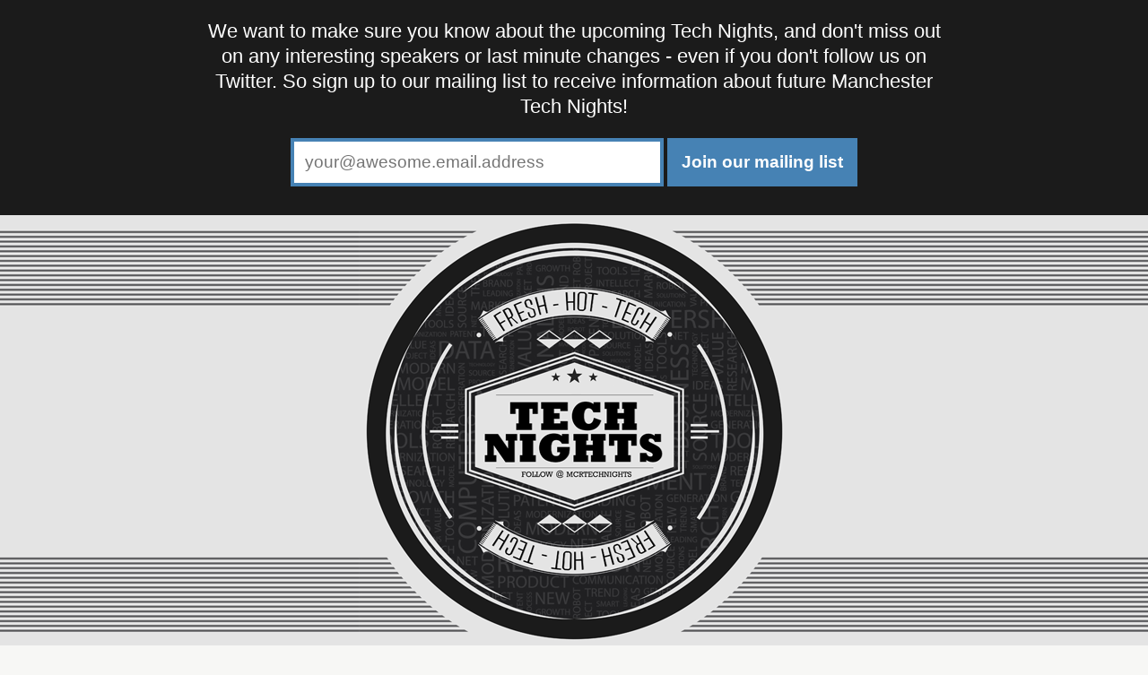

--- FILE ---
content_type: text/html; charset=UTF-8
request_url: https://manchestertechnights.org/19/
body_size: 9946
content:
<!DOCTYPE html>
<html lang="en">
<head>
    <title>Manchester Tech Nights #19 - 5th July</title>
    <meta name="description" content="Manchester Tech Nights is a get together for the Manchester's technical community to get together, share best practice and find out about we're all getting up to">
    <link rel="stylesheet" type="text/css" href="../styles/style.css?20160614">
    <meta name="viewport" content="width=device-width">
</head>
<body data-csrf-token="c838574421d63d8c7761562ed182ef46">
<section class="mailing-list-banner">
    <p aria-live="polite">
        We want to make sure you know about the upcoming Tech Nights, and don't miss out on any interesting speakers
        or last minute changes - even if you don't follow us on Twitter. So sign up to our mailing list to receive
        information about future Manchester Tech Nights!
    </p>
    <form action="/mlsignup.php" method="post">
        <label for="email">E-mail</label><input type="email" name="email" id="email" placeholder="your@awesome.email.address" required>
        <input type="submit" value="Join our mailing list">
    </form>
</section>
<article itemscope itemtype="http://schema.org/Event">
    <header>
        <h1 itemprop="name">Manchester Tech Nights #19</h1>
        <p><a href="https://twitter.com/mcrtechnights" class="twitter-follow-button">Follow @mcrtechnights</a></p>
        <h2><time itemprop="startDate" datetime="2018-07-05T19:00:00">Thursday 5th July 2018, 7pm</time></h2>
        <h2 itemprop="location" itemscope itemtype="http://schema.org/Place">
            <a href="http://spaceportx.com/" itemprop="url">
                <span itemprop="name">WeWork</span>
                <span itemprop="address" itemscope itemtype="http://schema.org/PostalAddress">
                    <span itemprop="streetAddress">1 St Peter's Square</span>,
                    <span itemprop="addressLocality">Manchester</span>,
                    <span itemprop="postalCode">M2 3AE</span>
                </span>
            </a>
        </h2>
        <p itemprop="description">
            Manchester Tech Nights is a meetup aimed at Manchester's technology community, either the people who are
            making Manchester's tech scene what it is, or just those who are interested and want to keep up-to-date.
            We want to find out what's going on across the north west, regardless of language. The night kicks off with
            a headline talk, followed by a series of shorter lightning talks and then an informal chat between attendees.
        </p>
        <p>
            <a href="https://attending.io/events/manchester-tech-nights-19" class="attend-link">
                <svg version="1.1" x="0px" y="0px" viewBox="0 0 100 125" enable-background="new 0 0 100 100" xml:space="preserve">
                    <path d="M63.738,11.716c-1.346-0.751-3.007-0.715-4.748-0.038c0.704,0.035,1.369,0.21,1.969,0.545  c3.614,2.016,3.597,8.938-0.041,15.459c-0.668,1.198-1.337,2.395-2.004,3.593c-1.269,2.274-3.193,4.725-4.067,7.161  c-0.211,0.587-0.81,2.75-0.689,3.273c0.458,1.991,4.407-5.333,4.681-5.824c1.62-2.903,3.24-5.807,4.858-8.71  C67.334,20.653,67.352,13.731,63.738,11.716z"></path>
                    <path d="M76.843,90.36c-0.569,0-1.07-0.114-1.513-0.341c-1.473-0.758-1.814-2.49-2.144-4.168c-0.296-1.511-0.576-2.938-1.579-3.457  c-1.5-0.775-4.547-0.281-6.369,0.018l-0.198,0.032c-1.651,0.269-3.417,0.817-5.287,1.399c-2.51,0.779-5.103,1.586-7.479,1.683  l-0.966,0.039l0.076-0.962c0.043-0.545,0.293-1.114,0.559-1.72c0.545-1.239,0.72-1.847,0.321-2.161  c-0.835-0.66-3.362-0.4-7.505,0.772L44.35,81.61c-0.361,0.1-0.882,0.262-1.517,0.46c-5.588,1.74-11.76,3.45-14.293,1.695  c-0.686-0.477-1.075-1.183-1.125-2.045c-0.027-0.472,0.334-0.877,0.807-0.904c0.477-0.003,0.877,0.333,0.905,0.807  c0.019,0.338,0.135,0.558,0.39,0.733c2.059,1.427,9.867-1.007,12.807-1.923c0.658-0.205,1.197-0.373,1.57-0.477l0.398-0.111  c3.681-1.042,7.323-1.816,9.035-0.47c1.507,1.19,0.712,3,0.187,4.197c-0.019,0.042-0.035,0.082-0.054,0.122  c1.835-0.261,3.836-0.884,5.784-1.49c1.845-0.572,3.752-1.166,5.522-1.453l0.197-0.032c2.164-0.353,5.434-0.884,7.432,0.152  c1.737,0.898,2.13,2.892,2.475,4.65c0.262,1.333,0.51,2.594,1.245,2.973c0.645,0.331,1.842,0.108,3.466-0.633  c0.431-0.198,0.938-0.01,1.135,0.423s0.007,0.939-0.423,1.136C78.913,90.05,77.782,90.36,76.843,90.36z"></path>
                    <path d="M33.647,60.737c-2.915-0.959-5.222-2.576-6.443-4.288c-6.1,13.144-8.838,23.231-6.269,24.664  c2.661,1.484,10.229-6.766,18.546-19.611C37.76,61.658,35.726,61.42,33.647,60.737z"></path>
                    <path d="M60.113,10.875c-3.425-1.91-9.332,2.159-13.195,9.086L31.771,47.119l0.053,0.029c-1.549,2.932-2.961,5.777-4.244,8.508  c1.598,1.378,3.888,2.653,6.576,3.537c2.167,0.713,4.274,1.065,6.114,1.093c1.272-1.998,2.558-4.096,3.844-6.282l0.052,0.029  l15.149-27.158C63.179,19.948,63.535,12.785,60.113,10.875z"></path>
                </svg>
                Sign up on Attending.io
            </a>
        </p>
        <h2>Manchester Tech Nights thanks</h2>
        <div class="sponsor sponsor-big">
            <h3>Headline Sponsor</h3>
            <img alt="American Express" src="/styles/images/amex.jpg">
        </div>
        <div class="sponsor-half">
            <div class="sponsor sponsor-big">
                <h3>Travel Sponsor</h3>
                <img alt="Godel" src="/styles/images/godel.jpg">
            </div>
        </div>
        <div class="sponsor-half">
            <div class="sponsor sponsor-big">
                <h3>Community Sponsor</h3>
                <img alt="Sorted" src="/styles/images/sorted.png">
            </div>
        </div>
    </header>
    <section>
        <h1>Headline Speakers</h1>
        <div itemprop="subEvent" itemscope itemtype="http://schema.org/Event">
            <h2 itemprop="name">Culture and its importance</h2>
            <p itemprop="description">
                <a itemprop="performer" itemscope itemtype="http://schema.org/Person">
                    <span itemprop="name">Phillip Green</span>,
                    <span itemprop="jobTitle">ex-CFO</span> at <span itemprop="affiliation">Deliveroo</span>,
                    and NED to AND Digital and Arctic Shores
                </a>
            </p>
        </div>
    </section>
    <section>
        <h1>Lightning Talks</h1>
        <div itemprop="subEvent" itemscope itemtype="http://schema.org/Event">
            <h2 itemprop="name">Juggling strategic vs tactical in the series A startup</h2>
            <p itemprop="performer" itemscope itemtype="http://schema.org/Person">
                <span itemprop="name">Richard Potter</span>, <span itemprop="jobTitle">CEO &amp; Co-Founder</span> at <span itemprop="affiliation">Peak.ai</span>
            </p>
        </div>
        <div itemprop="subEvent" itemscope itemtype="http://schema.org/Event">
            <h2 itemprop="name">How not to sealy the dealy</h2>
            <p itemprop="performer" itemscope itemtype="http://schema.org/Person">
                <span itemprop="name">Zac Williams</span>, <span itemprop="jobTitle">Co-Founder</span> at <span itemprop="affiliation">Gradtouch</span>
            </p>
        </div>
        <div itemprop="subEvent" itemscope itemtype="http://schema.org/Event">
            <h2 itemprop="name">You?</h2>
            <p itemprop="description">
                There are 30 second 'elevator' slots available for anyone who wants to talk!
                Just turn up on the night and wait for the elevator session.
            </p>
        </div>
    </section>
</article>
<nav>
    <h2>Previous Tech Nights</h2>
    <ol>
        <li><a href="/18/">#18 - The New Work Manifesto</a></li>
        <li><a href="/17/">#17 - Scaling a Global Tech Business</a></li>
        <li><a href="/16/">#16 - DevOps</a></li>
        <li><a href="/15/">#15 - Five Things I Hate About VR</a></li>
        <li><a href="/14/">#14 - Getting Gender Equality Right in Technology Firms</a></li>
        <li><a href="/13/">#13 - The Journey from ActionScript to TypeScript</a></li>
        <li><a href="/12/">#12 - Securing the Internet of Things</a></li>
        <li><a href="/11/">#11 - Keep It Simple, Stupid</a></li>
        <li><a href="/10/">#10 - Technical Debt: What's your APR?</a></li>
        <li><a href="/9/">#9 - How experimentation ultimately drives the innovation cycle</a></li>
        <li><a href="/8/">#8 - Transit vs Peering and Internet Exchanges</a></li>
        <li><a href="/7/">#7 - Making Agile work in a micro-agency</a></li>
        <li><a href="/6/">#6 - Designing for displays that don't exist yet</a></li>
        <li><a href="/5/">#5 - Hello PlayStation!</a></li>
        <li><a href="/4/">#4 - Applied Reactive Manifesto</a></li>
        <li><a href="/3/">#3 - Will tackling the testosterone lure more ladies into tech?</a></li>
        <li><a href="/2/">#2 - Open Source in the Enterprise</a></li>
        <li><a href="/1/">#1 - Disregard rulebook, make videogames!</a></li>
    </ol>
</nav>
<footer>
    <p>
        Manchester Tech Nights is organised by <a href="mailto:michael@manchestertechnights.org">Michael Hall</a>
        (<a href="https://twitter.com/mikehallac">@mikehallac</a>) and is dedicated to being an inclusive
        night with a welcoming atmosphere for everyone - please see our <a href="/code-of-conduct">code of conduct</a>.
        If you have any concerns, please contact the organisers on the night or at the e-mail address above, and
        they will be dealt with in confidence and appropriately.
    </p>
    <p>Register "pen" icon is by Marioh Tejeda and licensed as <a href="http://creativecommons.org/licenses/by/3.0/us/">Creative Commons Attibution</a>.</p>
</footer>
<script src="/js/mlsignup.js"></script>
<script>!function(d,s,id){var js,fjs=d.getElementsByTagName(s)[0];if(!d.getElementById(id)){js=d.createElement(s);js.id=id;js.src="//platform.twitter.com/widgets.js";fjs.parentNode.insertBefore(js,fjs);}}(document,"script","twitter-wjs");</script>
</body>
</html>


--- FILE ---
content_type: text/css
request_url: https://manchestertechnights.org/styles/style.css?20160614
body_size: 10495
content:
@import url(https://fonts.googleapis.com/css?family=Rokkitt:700);

@font-face {
    font-family: 'ostrich_sansblack';
    src: url('ostrich-black-webfont.eot');
    src: url('ostrich-black-webfont.eot?#iefix') format('embedded-opentype'),
    url('ostrich-black-webfont.woff') format('woff'),
    url('ostrich-black-webfont.ttf') format('truetype'),
    url('ostrich-black-webfont.svg#ostrich_sansblack') format('svg');
    font-weight: normal;
    font-style: normal;
}

body {
    background-color: #f7f7f5;
    color: #1b1b1b;
    font-family: 'Helvetica Neue', 'Helvetica', 'Arial', sans-serif;
    margin: 0;
    padding: 0;
    text-align: center;
}

h1 {
    font-size: 2.6rem;
}

h1, h2, h3 {
    font-family: 'ostrich_sansblack', sans-serif;
}

h2 {
    line-height: 2rem;
}

h3 {
    font-size: 1.8rem;
    line-height: 1.2rem;
}

a {
    color: #000;
    transition: 0.2s;
    -webkit-transition: 0.2s;
}

a:hover,
a:focus {
    color: #4682b4;
}

header, footer {
    background-color: #e4e4e4;
}

nav {
    background-color: #D8E0CA;
}

header {
    background-image: url('images/mobile-header-banner.png');
    background-repeat: repeat-x;
    background-size: 1px 340px;
    padding-bottom: 16px;
}

header h1 {
    background-image: url('images/mobile-logo.png');
    background-position: top center;
    background-repeat: no-repeat;
    background-size: 340px 340px;
    margin: 0;
    padding-top: 372px;
    font-family: 'Rokkitt', serif;
}

nav, footer {
    padding: 2rem;
}

p, li {
    font-size: 1.2rem;
    margin: 1rem auto;
    max-width: 820px;
    line-height: 1.25rem;
    padding: 0.3rem;
}

footer p {
    max-width: none;
}

@media
only screen and (-webkit-min-device-pixel-ratio: 1.25),
only screen and ( min--moz-device-pixel-ratio: 1.25),
only screen and ( -o-min-device-pixel-ratio: 1.25/1),
only screen and ( min-device-pixel-ratio: 1.25),
only screen and ( min-resolution: 200dpi),
only screen and ( min-resolution: 1.25dppx)
{

    header {
        background-image: url('images/mobile-retina-header-banner.png');
    }

    header h1 {
        background-image: url('images/mobile-retina-logo.png');
    }
}

@media only screen and (min-width: 480px)
{

    header {
        background-image: url('images/header-banner.png');
        background-size: 1px 480px;
    }

    header h1 {
        background-image: url('images/logo.png');
        background-size: 480px 480px;
        padding-top: 512px;
    }

    h1 {
        font-size: 4rem;
    }

    h2 {
        font-size: 2.2rem;
    }

    p, li {
        font-size: 1.4rem;
        line-height: 1.75rem;
    }
}

section {
    clear: both;
}

*[itemprop=subEvent] {
    display: inline-block;
    margin: 1rem 2rem;
    max-width: 320px;
    vertical-align: top;
}

*[itemprop=subEvent] p[itemprop=description] {
    font-style: italic;
}

a[href^='http://lanyrd.com'] {
    font-family: 'ostrich_sansblack', sans-serif;
    font-size: 2.4rem;
}

a[href^='http://www.ukfast.com'] {
    background-image: url('../styles/images/ukfast.png');
    background-repeat: no-repeat;
    background-size: 190px 28px;
    display: inline-block;
    height: 28px;
    text-indent: -10000px;
    width: 190px;
}

.sponsor {
    background-color: white;
}

.sponsor-big {
    padding: 0.3rem 0;
}

.sponsor-big img {
    display: block;
    margin: 0.3rem auto;
    max-width: 50%;
}

.sponsor-half {
    margin: 1rem auto;
}

a[href^='http://www.boohoo.com'] {
    background-image: url('../styles/images/boohoo.png');
    background-repeat: no-repeat;
    background-size: 152px 28px;
    display: inline-block;
    height: 28px;
    text-indent: -10000px;
    width: 152px;
}

a[href^='http://www.bytemark.co.uk'] {
    background-image: url('../styles/images/bytemark.png');
    background-repeat: no-repeat;
    background-size: 271px 21px;
    display: inline-block;
    height: 21px;
    text-indent: -10000px;
    width: 271px;
}

a[href^='http://www.melbourne.co.uk'] {
    background-image: url('../styles/images/melbourne_logo.png');
    background-repeat: no-repeat;
    background-size: 142px 40px;
    display: inline-block;
    height: 40px;
    text-indent: -10000px;
    vertical-align: middle;
    width: 142px;
}

a[href^='http://www.apadmi.com'] {
    background-image: url('../styles/images/apadmi.png');
    background-repeat: no-repeat;
    background-size: 80px 42px;
    display: inline-block;
    height: 42px;
    text-indent: -10000px;
    vertical-align: middle;
    width: 80px;
}

a[href^='http://www.mccannmanchester.com'] {
    background-image: url('../styles/images/mcann.png');
    background-repeat: no-repeat;
    background-size: 86px 24px;
    display: inline-block;
    height: 24px;
    text-indent: -10000px;
    vertical-align: bottom;
    width: 86px;
}

a[href^='http://www.waters.com'] {
    background-image: url('../styles/images/waters.png');
    background-repeat: no-repeat;
    background-size: 102px 24px;
    display: inline-block;
    height: 24px;
    text-indent: -10000px;
    vertical-align: bottom;
    width: 102px;
}

a[href^='http://www.talentinternational.com'] {
    background-image: url('../styles/images/talentinternational.png');
    background-repeat: no-repeat;
    background-size: 68px 24px;
    display: inline-block;
    height: 24px;
    text-indent: -10000px;
    vertical-align: bottom;
    width: 68px;
}

a[href^='http://www.parkersoftware.com'] {
    background-image: url('../styles/images/parker.png');
    background-repeat: no-repeat;
    background-size: 112px 24px;
    display: inline-block;
    height: 24px;
    text-indent: -10000px;
    vertical-align: bottom;
    width: 112px;
}

a[href^='https://www.arm.com/'] {
    background-image: url('../styles/images/arm.png');
    background-repeat: no-repeat;
    background-size: 84px 24px;
    display: inline-block;
    height: 24px;
    text-indent: -10000px;
    vertical-align: bottom;
    width: 84px;
}

@media
only screen and (-webkit-min-device-pixel-ratio: 1.25),
only screen and ( min--moz-device-pixel-ratio: 1.25),
only screen and ( -o-min-device-pixel-ratio: 1.25/1),
only screen and ( min-device-pixel-ratio: 1.25),
only screen and ( min-resolution: 200dpi),
only screen and ( min-resolution: 1.25dppx)
{
    a[href^='http://www.ukfast.com'] {
        background-image: url('../styles/images/ukfast_retina.png');
    }

    a[href^='http://www.boohoo.com'] {
        background-image: url('../styles/images/boohoo_retina.png');
    }

    a[href^='http://www.bytemark.co.uk'] {
        background-image: url('../styles/images/bytemark_retina.png');
    }

    a[href^='http://www.melbourne.co.uk'] {
        background-image: url('../styles/images/melbourne_logo_retina.png');
    }

    a[href^='http://www.apadmi.com'] {
        background-image: url('../styles/images/apadmi_retina.png');
    }

    a[href^='http://www.mccannmanchester.com'] {
        background-image: url('../styles/images/mcann_retina.png');
    }

    a[href^='http://www.waters.com'] {
        background-image: url('../styles/images/waters_retina.png');
    }

    a[href^='http://www.waters.com'] {
        background-image: url('../styles/images/talentinternational_retina.png');
    }

    a[href^='http://www.parkersoftware.com'] {
        background-image: url('../styles/images/parker_retina.png');
    }

    a[href^='https://www.arm.com/'] {
        background-image: url('../styles/images/arm_retina.png');
    }
}

@media
only screen and (min-width: 480px) and (-webkit-min-device-pixel-ratio: 1.25),
only screen and (min-width: 480px) and ( min--moz-device-pixel-ratio: 1.25),
only screen and (min-width: 480px) and ( -o-min-device-pixel-ratio: 1.25/1),
only screen and (min-width: 480px) and ( min-device-pixel-ratio: 1.25),
only screen and (min-width: 480px) and ( min-resolution: 200dpi),
only screen and (min-width: 480px) and ( min-resolution: 1.25dppx)
{
    header {
        background-image: url('images/retina-header-banner.png');
    }

    header h1 {
        background-image: url('images/retina-logo.png');
    }
}

@media
only screen and (min-width: 800px)
{
    .sponsor-half {
        background-color: white;
        display: inline-block;
        position: relative;
        width: 40%;
    }

    .sponsor-half::before{
        content: "";
        display: block;
        padding-top: 80%;
    }

    .sponsor-half img {
        max-width: 100%;
    }

    .sponsor-half .sponsor {
        left: 0;
        position: absolute;
        top: 50%;
        transform: translateY(-50%);
        width: 100%;
    }
}

ol, ul {
    padding: 0;
    list-style-type: none;
}

.code-of-conduct li, .code-of-conduct p {
    font-size: 1rem;
    text-align: left;
}

.code-of-conduct ul {
    list-style-type: square;
    padding-left: 1.6rem;
    padding-right: 1.6rem;
}

.mailing-list-banner {
    background-color: #1b1b1b;
    box-sizing: border-box;
    color: #fff;
    max-height: 0px;
    overflow: hidden;
    transition: 2s ease;
}

.mailing-list-banner form {
    padding: 0 0 2rem 0;
}

.mailing-list-banner input[name='email'] {
    border: 0.25rem solid #4682b4;
    font-size: 1.2rem;
    padding: 0.75rem;
    transition: 0.2s;
    width: 24rem;
}

.mailing-list-banner input[name='email'].warn {
    background-color: #ee2727;
}

.mailing-list-banner input[name='email'].warn:valid {
    background-color: #fff;
}

.mailing-list-banner input[type='submit'] {
    background-color: #4682b4;
    border: 0;
    color: #fff;
    cursor: pointer;
    font-size: 1.2rem;
    font-weight: bold;
    margin: 0;
    padding: 1rem;
    transition: 0.2s;
}

.mailing-list-banner input[type='submit']:focus,
.mailing-list-banner input[type='submit']:hover {
    background-color: #D8E0CA;
    color: #1b1b1b;
}

.mailing-list-banner label {
    clip: rect(1px, 1px, 1px, 1px);
    position: absolute;
}

@media only screen and (min-width: 480px)
{
    .mailing-list-banner.enabled {
        max-height: 500px;
    }
}

.previous-sponsors {
    background-color: white;
    padding: 24px 0;
}

.previous-sponsors p {
    padding: 36px 0;
    text-align: center;
}

.previous-sponsors img {
    max-height: 84px;
}

.attend-link {
    background-color: #000;
    color: #fff;
    display: inline-block;
    padding: 0.5em;
    text-decoration: none;
}

.attend-link:focus,
.attend-link:hover {
    background-color: #4682b4;
    color: #fff;
}

.attend-link svg {
    fill: #fff;
    height: 1.5em;
    margin-top: -1.5em;
    position: relative;
    top: 0.5em;
}

@media only screen and (min-width: 480px)
{
    .attend-link {
        padding: 1em;
    }
}


--- FILE ---
content_type: text/javascript
request_url: https://manchestertechnights.org/js/mlsignup.js
body_size: 3055
content:
(function() {

    // Feature detection - only support modern browsers
    if (
        'XMLHttpRequest' in window
        && 'FormData' in window
        && 'querySelector' in document
        && 'addEventListener' in window
        && 'classList' in document.body
        && 'dataset' in document.body
        && typeof document.createElement("input").checkValidity == "function"
    ) {

        var mailingListBanner = document.querySelector('.mailing-list-banner'),
            signupForm = mailingListBanner.querySelector('form'),
            signupMessage = mailingListBanner.querySelector('p'),
            csrfToken = document.body.dataset['csrfToken'],
            signedUpCookie = 'mailingListSignUp';

        function getCookie(key) {
            return decodeURIComponent(
                document.cookie.replace(
                    new RegExp("(?:(?:^|.*;)\\s*" + encodeURIComponent(key).replace(/[\-\.\+\*]/g, "\\$&") + "\\s*\\=\\s*([^;]*).*$)|^.*$"),
                    "$1"
                )
            ) || null
        }

        function handleXhrComplete(request) {
            if (request.status === 200) {
                try {
                    var response = JSON.parse(request.responseText);
                    if (response.success) {
                        reportSignUpSuccess();
                    } else {
                        reportSignUpError();
                    }
                } catch (e) {
                    reportSignUpError();
                }
            } else {
                reportSignUpError();
            }
        }

        function reportSignUpSuccess() {
            signupMessage.innerText = 'Thanks for signing up!';
            document.cookie = signedUpCookie + '=true; max-age=' + (60 * 60 * 24 * 365 * 10) + '; path=/';
            setTimeout(function() {
                mailingListBanner.classList.remove('enabled');
            }, 5000);
        }

        function reportSignUpError() {
            signupMessage.innerText = 'Sorry, but an error occurred.';
        }

        if (getCookie(signedUpCookie) !== 'true') {
            window.addEventListener('load', function() {
                mailingListBanner.classList.add('enabled');
            });
        }

        signupForm.addEventListener('submit', function(ev) {
            ev.preventDefault();

            if (this.checkValidity()) {
                signupForm.parentNode.removeChild(signupForm);
                signupMessage.innerText = 'Signing you up now!';

                var request = new XMLHttpRequest();
                request.open('POST', this.action, true);
                request.onreadystatechange = function() {
                    if (request.readyState === 4) {
                        handleXhrComplete(request);
                    }
                };

                var data = new FormData();
                data.append('email', signupForm.querySelector('#email').value);
                data.append('csrftoken', csrfToken);

                request.send(data);
            } else {
                signupForm.querySelector('input').classList.add('warn');
            }

        });

    }

})();
